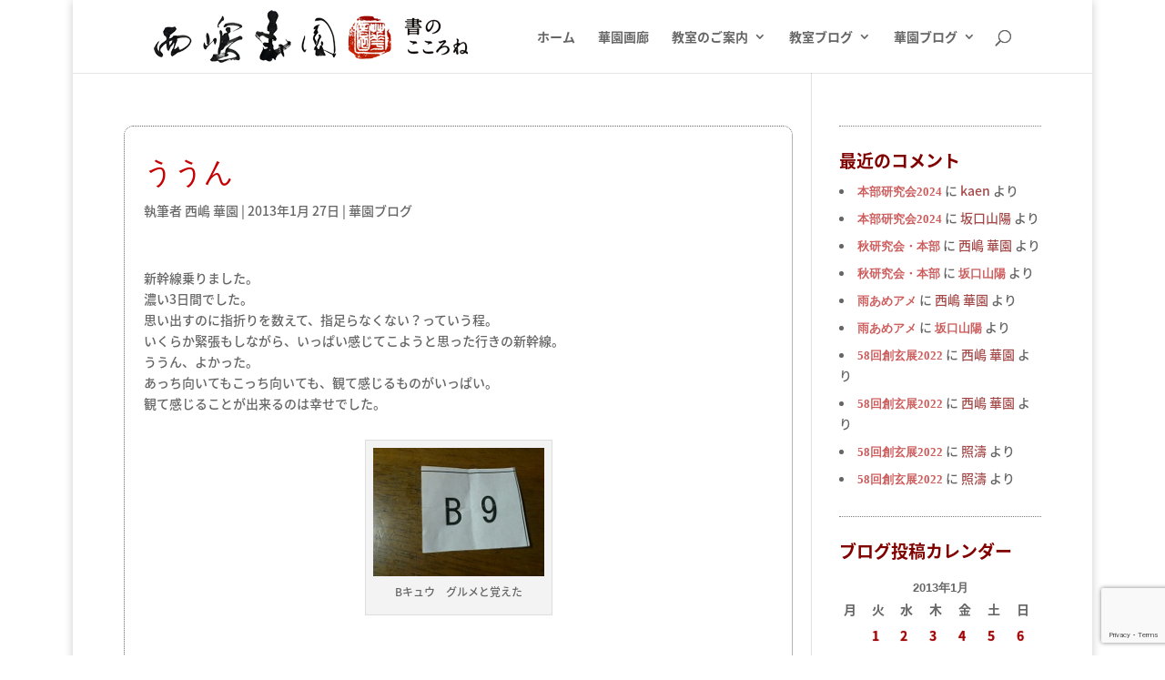

--- FILE ---
content_type: text/html; charset=utf-8
request_url: https://www.google.com/recaptcha/api2/anchor?ar=1&k=6LfAw6EUAAAAAGp-iybb1ZQODJVG8mzt2WASqwMu&co=aHR0cHM6Ly9rYWVuLXN5by5jb206NDQz&hl=en&v=PoyoqOPhxBO7pBk68S4YbpHZ&size=invisible&anchor-ms=20000&execute-ms=30000&cb=9snfj1lpp02
body_size: 48713
content:
<!DOCTYPE HTML><html dir="ltr" lang="en"><head><meta http-equiv="Content-Type" content="text/html; charset=UTF-8">
<meta http-equiv="X-UA-Compatible" content="IE=edge">
<title>reCAPTCHA</title>
<style type="text/css">
/* cyrillic-ext */
@font-face {
  font-family: 'Roboto';
  font-style: normal;
  font-weight: 400;
  font-stretch: 100%;
  src: url(//fonts.gstatic.com/s/roboto/v48/KFO7CnqEu92Fr1ME7kSn66aGLdTylUAMa3GUBHMdazTgWw.woff2) format('woff2');
  unicode-range: U+0460-052F, U+1C80-1C8A, U+20B4, U+2DE0-2DFF, U+A640-A69F, U+FE2E-FE2F;
}
/* cyrillic */
@font-face {
  font-family: 'Roboto';
  font-style: normal;
  font-weight: 400;
  font-stretch: 100%;
  src: url(//fonts.gstatic.com/s/roboto/v48/KFO7CnqEu92Fr1ME7kSn66aGLdTylUAMa3iUBHMdazTgWw.woff2) format('woff2');
  unicode-range: U+0301, U+0400-045F, U+0490-0491, U+04B0-04B1, U+2116;
}
/* greek-ext */
@font-face {
  font-family: 'Roboto';
  font-style: normal;
  font-weight: 400;
  font-stretch: 100%;
  src: url(//fonts.gstatic.com/s/roboto/v48/KFO7CnqEu92Fr1ME7kSn66aGLdTylUAMa3CUBHMdazTgWw.woff2) format('woff2');
  unicode-range: U+1F00-1FFF;
}
/* greek */
@font-face {
  font-family: 'Roboto';
  font-style: normal;
  font-weight: 400;
  font-stretch: 100%;
  src: url(//fonts.gstatic.com/s/roboto/v48/KFO7CnqEu92Fr1ME7kSn66aGLdTylUAMa3-UBHMdazTgWw.woff2) format('woff2');
  unicode-range: U+0370-0377, U+037A-037F, U+0384-038A, U+038C, U+038E-03A1, U+03A3-03FF;
}
/* math */
@font-face {
  font-family: 'Roboto';
  font-style: normal;
  font-weight: 400;
  font-stretch: 100%;
  src: url(//fonts.gstatic.com/s/roboto/v48/KFO7CnqEu92Fr1ME7kSn66aGLdTylUAMawCUBHMdazTgWw.woff2) format('woff2');
  unicode-range: U+0302-0303, U+0305, U+0307-0308, U+0310, U+0312, U+0315, U+031A, U+0326-0327, U+032C, U+032F-0330, U+0332-0333, U+0338, U+033A, U+0346, U+034D, U+0391-03A1, U+03A3-03A9, U+03B1-03C9, U+03D1, U+03D5-03D6, U+03F0-03F1, U+03F4-03F5, U+2016-2017, U+2034-2038, U+203C, U+2040, U+2043, U+2047, U+2050, U+2057, U+205F, U+2070-2071, U+2074-208E, U+2090-209C, U+20D0-20DC, U+20E1, U+20E5-20EF, U+2100-2112, U+2114-2115, U+2117-2121, U+2123-214F, U+2190, U+2192, U+2194-21AE, U+21B0-21E5, U+21F1-21F2, U+21F4-2211, U+2213-2214, U+2216-22FF, U+2308-230B, U+2310, U+2319, U+231C-2321, U+2336-237A, U+237C, U+2395, U+239B-23B7, U+23D0, U+23DC-23E1, U+2474-2475, U+25AF, U+25B3, U+25B7, U+25BD, U+25C1, U+25CA, U+25CC, U+25FB, U+266D-266F, U+27C0-27FF, U+2900-2AFF, U+2B0E-2B11, U+2B30-2B4C, U+2BFE, U+3030, U+FF5B, U+FF5D, U+1D400-1D7FF, U+1EE00-1EEFF;
}
/* symbols */
@font-face {
  font-family: 'Roboto';
  font-style: normal;
  font-weight: 400;
  font-stretch: 100%;
  src: url(//fonts.gstatic.com/s/roboto/v48/KFO7CnqEu92Fr1ME7kSn66aGLdTylUAMaxKUBHMdazTgWw.woff2) format('woff2');
  unicode-range: U+0001-000C, U+000E-001F, U+007F-009F, U+20DD-20E0, U+20E2-20E4, U+2150-218F, U+2190, U+2192, U+2194-2199, U+21AF, U+21E6-21F0, U+21F3, U+2218-2219, U+2299, U+22C4-22C6, U+2300-243F, U+2440-244A, U+2460-24FF, U+25A0-27BF, U+2800-28FF, U+2921-2922, U+2981, U+29BF, U+29EB, U+2B00-2BFF, U+4DC0-4DFF, U+FFF9-FFFB, U+10140-1018E, U+10190-1019C, U+101A0, U+101D0-101FD, U+102E0-102FB, U+10E60-10E7E, U+1D2C0-1D2D3, U+1D2E0-1D37F, U+1F000-1F0FF, U+1F100-1F1AD, U+1F1E6-1F1FF, U+1F30D-1F30F, U+1F315, U+1F31C, U+1F31E, U+1F320-1F32C, U+1F336, U+1F378, U+1F37D, U+1F382, U+1F393-1F39F, U+1F3A7-1F3A8, U+1F3AC-1F3AF, U+1F3C2, U+1F3C4-1F3C6, U+1F3CA-1F3CE, U+1F3D4-1F3E0, U+1F3ED, U+1F3F1-1F3F3, U+1F3F5-1F3F7, U+1F408, U+1F415, U+1F41F, U+1F426, U+1F43F, U+1F441-1F442, U+1F444, U+1F446-1F449, U+1F44C-1F44E, U+1F453, U+1F46A, U+1F47D, U+1F4A3, U+1F4B0, U+1F4B3, U+1F4B9, U+1F4BB, U+1F4BF, U+1F4C8-1F4CB, U+1F4D6, U+1F4DA, U+1F4DF, U+1F4E3-1F4E6, U+1F4EA-1F4ED, U+1F4F7, U+1F4F9-1F4FB, U+1F4FD-1F4FE, U+1F503, U+1F507-1F50B, U+1F50D, U+1F512-1F513, U+1F53E-1F54A, U+1F54F-1F5FA, U+1F610, U+1F650-1F67F, U+1F687, U+1F68D, U+1F691, U+1F694, U+1F698, U+1F6AD, U+1F6B2, U+1F6B9-1F6BA, U+1F6BC, U+1F6C6-1F6CF, U+1F6D3-1F6D7, U+1F6E0-1F6EA, U+1F6F0-1F6F3, U+1F6F7-1F6FC, U+1F700-1F7FF, U+1F800-1F80B, U+1F810-1F847, U+1F850-1F859, U+1F860-1F887, U+1F890-1F8AD, U+1F8B0-1F8BB, U+1F8C0-1F8C1, U+1F900-1F90B, U+1F93B, U+1F946, U+1F984, U+1F996, U+1F9E9, U+1FA00-1FA6F, U+1FA70-1FA7C, U+1FA80-1FA89, U+1FA8F-1FAC6, U+1FACE-1FADC, U+1FADF-1FAE9, U+1FAF0-1FAF8, U+1FB00-1FBFF;
}
/* vietnamese */
@font-face {
  font-family: 'Roboto';
  font-style: normal;
  font-weight: 400;
  font-stretch: 100%;
  src: url(//fonts.gstatic.com/s/roboto/v48/KFO7CnqEu92Fr1ME7kSn66aGLdTylUAMa3OUBHMdazTgWw.woff2) format('woff2');
  unicode-range: U+0102-0103, U+0110-0111, U+0128-0129, U+0168-0169, U+01A0-01A1, U+01AF-01B0, U+0300-0301, U+0303-0304, U+0308-0309, U+0323, U+0329, U+1EA0-1EF9, U+20AB;
}
/* latin-ext */
@font-face {
  font-family: 'Roboto';
  font-style: normal;
  font-weight: 400;
  font-stretch: 100%;
  src: url(//fonts.gstatic.com/s/roboto/v48/KFO7CnqEu92Fr1ME7kSn66aGLdTylUAMa3KUBHMdazTgWw.woff2) format('woff2');
  unicode-range: U+0100-02BA, U+02BD-02C5, U+02C7-02CC, U+02CE-02D7, U+02DD-02FF, U+0304, U+0308, U+0329, U+1D00-1DBF, U+1E00-1E9F, U+1EF2-1EFF, U+2020, U+20A0-20AB, U+20AD-20C0, U+2113, U+2C60-2C7F, U+A720-A7FF;
}
/* latin */
@font-face {
  font-family: 'Roboto';
  font-style: normal;
  font-weight: 400;
  font-stretch: 100%;
  src: url(//fonts.gstatic.com/s/roboto/v48/KFO7CnqEu92Fr1ME7kSn66aGLdTylUAMa3yUBHMdazQ.woff2) format('woff2');
  unicode-range: U+0000-00FF, U+0131, U+0152-0153, U+02BB-02BC, U+02C6, U+02DA, U+02DC, U+0304, U+0308, U+0329, U+2000-206F, U+20AC, U+2122, U+2191, U+2193, U+2212, U+2215, U+FEFF, U+FFFD;
}
/* cyrillic-ext */
@font-face {
  font-family: 'Roboto';
  font-style: normal;
  font-weight: 500;
  font-stretch: 100%;
  src: url(//fonts.gstatic.com/s/roboto/v48/KFO7CnqEu92Fr1ME7kSn66aGLdTylUAMa3GUBHMdazTgWw.woff2) format('woff2');
  unicode-range: U+0460-052F, U+1C80-1C8A, U+20B4, U+2DE0-2DFF, U+A640-A69F, U+FE2E-FE2F;
}
/* cyrillic */
@font-face {
  font-family: 'Roboto';
  font-style: normal;
  font-weight: 500;
  font-stretch: 100%;
  src: url(//fonts.gstatic.com/s/roboto/v48/KFO7CnqEu92Fr1ME7kSn66aGLdTylUAMa3iUBHMdazTgWw.woff2) format('woff2');
  unicode-range: U+0301, U+0400-045F, U+0490-0491, U+04B0-04B1, U+2116;
}
/* greek-ext */
@font-face {
  font-family: 'Roboto';
  font-style: normal;
  font-weight: 500;
  font-stretch: 100%;
  src: url(//fonts.gstatic.com/s/roboto/v48/KFO7CnqEu92Fr1ME7kSn66aGLdTylUAMa3CUBHMdazTgWw.woff2) format('woff2');
  unicode-range: U+1F00-1FFF;
}
/* greek */
@font-face {
  font-family: 'Roboto';
  font-style: normal;
  font-weight: 500;
  font-stretch: 100%;
  src: url(//fonts.gstatic.com/s/roboto/v48/KFO7CnqEu92Fr1ME7kSn66aGLdTylUAMa3-UBHMdazTgWw.woff2) format('woff2');
  unicode-range: U+0370-0377, U+037A-037F, U+0384-038A, U+038C, U+038E-03A1, U+03A3-03FF;
}
/* math */
@font-face {
  font-family: 'Roboto';
  font-style: normal;
  font-weight: 500;
  font-stretch: 100%;
  src: url(//fonts.gstatic.com/s/roboto/v48/KFO7CnqEu92Fr1ME7kSn66aGLdTylUAMawCUBHMdazTgWw.woff2) format('woff2');
  unicode-range: U+0302-0303, U+0305, U+0307-0308, U+0310, U+0312, U+0315, U+031A, U+0326-0327, U+032C, U+032F-0330, U+0332-0333, U+0338, U+033A, U+0346, U+034D, U+0391-03A1, U+03A3-03A9, U+03B1-03C9, U+03D1, U+03D5-03D6, U+03F0-03F1, U+03F4-03F5, U+2016-2017, U+2034-2038, U+203C, U+2040, U+2043, U+2047, U+2050, U+2057, U+205F, U+2070-2071, U+2074-208E, U+2090-209C, U+20D0-20DC, U+20E1, U+20E5-20EF, U+2100-2112, U+2114-2115, U+2117-2121, U+2123-214F, U+2190, U+2192, U+2194-21AE, U+21B0-21E5, U+21F1-21F2, U+21F4-2211, U+2213-2214, U+2216-22FF, U+2308-230B, U+2310, U+2319, U+231C-2321, U+2336-237A, U+237C, U+2395, U+239B-23B7, U+23D0, U+23DC-23E1, U+2474-2475, U+25AF, U+25B3, U+25B7, U+25BD, U+25C1, U+25CA, U+25CC, U+25FB, U+266D-266F, U+27C0-27FF, U+2900-2AFF, U+2B0E-2B11, U+2B30-2B4C, U+2BFE, U+3030, U+FF5B, U+FF5D, U+1D400-1D7FF, U+1EE00-1EEFF;
}
/* symbols */
@font-face {
  font-family: 'Roboto';
  font-style: normal;
  font-weight: 500;
  font-stretch: 100%;
  src: url(//fonts.gstatic.com/s/roboto/v48/KFO7CnqEu92Fr1ME7kSn66aGLdTylUAMaxKUBHMdazTgWw.woff2) format('woff2');
  unicode-range: U+0001-000C, U+000E-001F, U+007F-009F, U+20DD-20E0, U+20E2-20E4, U+2150-218F, U+2190, U+2192, U+2194-2199, U+21AF, U+21E6-21F0, U+21F3, U+2218-2219, U+2299, U+22C4-22C6, U+2300-243F, U+2440-244A, U+2460-24FF, U+25A0-27BF, U+2800-28FF, U+2921-2922, U+2981, U+29BF, U+29EB, U+2B00-2BFF, U+4DC0-4DFF, U+FFF9-FFFB, U+10140-1018E, U+10190-1019C, U+101A0, U+101D0-101FD, U+102E0-102FB, U+10E60-10E7E, U+1D2C0-1D2D3, U+1D2E0-1D37F, U+1F000-1F0FF, U+1F100-1F1AD, U+1F1E6-1F1FF, U+1F30D-1F30F, U+1F315, U+1F31C, U+1F31E, U+1F320-1F32C, U+1F336, U+1F378, U+1F37D, U+1F382, U+1F393-1F39F, U+1F3A7-1F3A8, U+1F3AC-1F3AF, U+1F3C2, U+1F3C4-1F3C6, U+1F3CA-1F3CE, U+1F3D4-1F3E0, U+1F3ED, U+1F3F1-1F3F3, U+1F3F5-1F3F7, U+1F408, U+1F415, U+1F41F, U+1F426, U+1F43F, U+1F441-1F442, U+1F444, U+1F446-1F449, U+1F44C-1F44E, U+1F453, U+1F46A, U+1F47D, U+1F4A3, U+1F4B0, U+1F4B3, U+1F4B9, U+1F4BB, U+1F4BF, U+1F4C8-1F4CB, U+1F4D6, U+1F4DA, U+1F4DF, U+1F4E3-1F4E6, U+1F4EA-1F4ED, U+1F4F7, U+1F4F9-1F4FB, U+1F4FD-1F4FE, U+1F503, U+1F507-1F50B, U+1F50D, U+1F512-1F513, U+1F53E-1F54A, U+1F54F-1F5FA, U+1F610, U+1F650-1F67F, U+1F687, U+1F68D, U+1F691, U+1F694, U+1F698, U+1F6AD, U+1F6B2, U+1F6B9-1F6BA, U+1F6BC, U+1F6C6-1F6CF, U+1F6D3-1F6D7, U+1F6E0-1F6EA, U+1F6F0-1F6F3, U+1F6F7-1F6FC, U+1F700-1F7FF, U+1F800-1F80B, U+1F810-1F847, U+1F850-1F859, U+1F860-1F887, U+1F890-1F8AD, U+1F8B0-1F8BB, U+1F8C0-1F8C1, U+1F900-1F90B, U+1F93B, U+1F946, U+1F984, U+1F996, U+1F9E9, U+1FA00-1FA6F, U+1FA70-1FA7C, U+1FA80-1FA89, U+1FA8F-1FAC6, U+1FACE-1FADC, U+1FADF-1FAE9, U+1FAF0-1FAF8, U+1FB00-1FBFF;
}
/* vietnamese */
@font-face {
  font-family: 'Roboto';
  font-style: normal;
  font-weight: 500;
  font-stretch: 100%;
  src: url(//fonts.gstatic.com/s/roboto/v48/KFO7CnqEu92Fr1ME7kSn66aGLdTylUAMa3OUBHMdazTgWw.woff2) format('woff2');
  unicode-range: U+0102-0103, U+0110-0111, U+0128-0129, U+0168-0169, U+01A0-01A1, U+01AF-01B0, U+0300-0301, U+0303-0304, U+0308-0309, U+0323, U+0329, U+1EA0-1EF9, U+20AB;
}
/* latin-ext */
@font-face {
  font-family: 'Roboto';
  font-style: normal;
  font-weight: 500;
  font-stretch: 100%;
  src: url(//fonts.gstatic.com/s/roboto/v48/KFO7CnqEu92Fr1ME7kSn66aGLdTylUAMa3KUBHMdazTgWw.woff2) format('woff2');
  unicode-range: U+0100-02BA, U+02BD-02C5, U+02C7-02CC, U+02CE-02D7, U+02DD-02FF, U+0304, U+0308, U+0329, U+1D00-1DBF, U+1E00-1E9F, U+1EF2-1EFF, U+2020, U+20A0-20AB, U+20AD-20C0, U+2113, U+2C60-2C7F, U+A720-A7FF;
}
/* latin */
@font-face {
  font-family: 'Roboto';
  font-style: normal;
  font-weight: 500;
  font-stretch: 100%;
  src: url(//fonts.gstatic.com/s/roboto/v48/KFO7CnqEu92Fr1ME7kSn66aGLdTylUAMa3yUBHMdazQ.woff2) format('woff2');
  unicode-range: U+0000-00FF, U+0131, U+0152-0153, U+02BB-02BC, U+02C6, U+02DA, U+02DC, U+0304, U+0308, U+0329, U+2000-206F, U+20AC, U+2122, U+2191, U+2193, U+2212, U+2215, U+FEFF, U+FFFD;
}
/* cyrillic-ext */
@font-face {
  font-family: 'Roboto';
  font-style: normal;
  font-weight: 900;
  font-stretch: 100%;
  src: url(//fonts.gstatic.com/s/roboto/v48/KFO7CnqEu92Fr1ME7kSn66aGLdTylUAMa3GUBHMdazTgWw.woff2) format('woff2');
  unicode-range: U+0460-052F, U+1C80-1C8A, U+20B4, U+2DE0-2DFF, U+A640-A69F, U+FE2E-FE2F;
}
/* cyrillic */
@font-face {
  font-family: 'Roboto';
  font-style: normal;
  font-weight: 900;
  font-stretch: 100%;
  src: url(//fonts.gstatic.com/s/roboto/v48/KFO7CnqEu92Fr1ME7kSn66aGLdTylUAMa3iUBHMdazTgWw.woff2) format('woff2');
  unicode-range: U+0301, U+0400-045F, U+0490-0491, U+04B0-04B1, U+2116;
}
/* greek-ext */
@font-face {
  font-family: 'Roboto';
  font-style: normal;
  font-weight: 900;
  font-stretch: 100%;
  src: url(//fonts.gstatic.com/s/roboto/v48/KFO7CnqEu92Fr1ME7kSn66aGLdTylUAMa3CUBHMdazTgWw.woff2) format('woff2');
  unicode-range: U+1F00-1FFF;
}
/* greek */
@font-face {
  font-family: 'Roboto';
  font-style: normal;
  font-weight: 900;
  font-stretch: 100%;
  src: url(//fonts.gstatic.com/s/roboto/v48/KFO7CnqEu92Fr1ME7kSn66aGLdTylUAMa3-UBHMdazTgWw.woff2) format('woff2');
  unicode-range: U+0370-0377, U+037A-037F, U+0384-038A, U+038C, U+038E-03A1, U+03A3-03FF;
}
/* math */
@font-face {
  font-family: 'Roboto';
  font-style: normal;
  font-weight: 900;
  font-stretch: 100%;
  src: url(//fonts.gstatic.com/s/roboto/v48/KFO7CnqEu92Fr1ME7kSn66aGLdTylUAMawCUBHMdazTgWw.woff2) format('woff2');
  unicode-range: U+0302-0303, U+0305, U+0307-0308, U+0310, U+0312, U+0315, U+031A, U+0326-0327, U+032C, U+032F-0330, U+0332-0333, U+0338, U+033A, U+0346, U+034D, U+0391-03A1, U+03A3-03A9, U+03B1-03C9, U+03D1, U+03D5-03D6, U+03F0-03F1, U+03F4-03F5, U+2016-2017, U+2034-2038, U+203C, U+2040, U+2043, U+2047, U+2050, U+2057, U+205F, U+2070-2071, U+2074-208E, U+2090-209C, U+20D0-20DC, U+20E1, U+20E5-20EF, U+2100-2112, U+2114-2115, U+2117-2121, U+2123-214F, U+2190, U+2192, U+2194-21AE, U+21B0-21E5, U+21F1-21F2, U+21F4-2211, U+2213-2214, U+2216-22FF, U+2308-230B, U+2310, U+2319, U+231C-2321, U+2336-237A, U+237C, U+2395, U+239B-23B7, U+23D0, U+23DC-23E1, U+2474-2475, U+25AF, U+25B3, U+25B7, U+25BD, U+25C1, U+25CA, U+25CC, U+25FB, U+266D-266F, U+27C0-27FF, U+2900-2AFF, U+2B0E-2B11, U+2B30-2B4C, U+2BFE, U+3030, U+FF5B, U+FF5D, U+1D400-1D7FF, U+1EE00-1EEFF;
}
/* symbols */
@font-face {
  font-family: 'Roboto';
  font-style: normal;
  font-weight: 900;
  font-stretch: 100%;
  src: url(//fonts.gstatic.com/s/roboto/v48/KFO7CnqEu92Fr1ME7kSn66aGLdTylUAMaxKUBHMdazTgWw.woff2) format('woff2');
  unicode-range: U+0001-000C, U+000E-001F, U+007F-009F, U+20DD-20E0, U+20E2-20E4, U+2150-218F, U+2190, U+2192, U+2194-2199, U+21AF, U+21E6-21F0, U+21F3, U+2218-2219, U+2299, U+22C4-22C6, U+2300-243F, U+2440-244A, U+2460-24FF, U+25A0-27BF, U+2800-28FF, U+2921-2922, U+2981, U+29BF, U+29EB, U+2B00-2BFF, U+4DC0-4DFF, U+FFF9-FFFB, U+10140-1018E, U+10190-1019C, U+101A0, U+101D0-101FD, U+102E0-102FB, U+10E60-10E7E, U+1D2C0-1D2D3, U+1D2E0-1D37F, U+1F000-1F0FF, U+1F100-1F1AD, U+1F1E6-1F1FF, U+1F30D-1F30F, U+1F315, U+1F31C, U+1F31E, U+1F320-1F32C, U+1F336, U+1F378, U+1F37D, U+1F382, U+1F393-1F39F, U+1F3A7-1F3A8, U+1F3AC-1F3AF, U+1F3C2, U+1F3C4-1F3C6, U+1F3CA-1F3CE, U+1F3D4-1F3E0, U+1F3ED, U+1F3F1-1F3F3, U+1F3F5-1F3F7, U+1F408, U+1F415, U+1F41F, U+1F426, U+1F43F, U+1F441-1F442, U+1F444, U+1F446-1F449, U+1F44C-1F44E, U+1F453, U+1F46A, U+1F47D, U+1F4A3, U+1F4B0, U+1F4B3, U+1F4B9, U+1F4BB, U+1F4BF, U+1F4C8-1F4CB, U+1F4D6, U+1F4DA, U+1F4DF, U+1F4E3-1F4E6, U+1F4EA-1F4ED, U+1F4F7, U+1F4F9-1F4FB, U+1F4FD-1F4FE, U+1F503, U+1F507-1F50B, U+1F50D, U+1F512-1F513, U+1F53E-1F54A, U+1F54F-1F5FA, U+1F610, U+1F650-1F67F, U+1F687, U+1F68D, U+1F691, U+1F694, U+1F698, U+1F6AD, U+1F6B2, U+1F6B9-1F6BA, U+1F6BC, U+1F6C6-1F6CF, U+1F6D3-1F6D7, U+1F6E0-1F6EA, U+1F6F0-1F6F3, U+1F6F7-1F6FC, U+1F700-1F7FF, U+1F800-1F80B, U+1F810-1F847, U+1F850-1F859, U+1F860-1F887, U+1F890-1F8AD, U+1F8B0-1F8BB, U+1F8C0-1F8C1, U+1F900-1F90B, U+1F93B, U+1F946, U+1F984, U+1F996, U+1F9E9, U+1FA00-1FA6F, U+1FA70-1FA7C, U+1FA80-1FA89, U+1FA8F-1FAC6, U+1FACE-1FADC, U+1FADF-1FAE9, U+1FAF0-1FAF8, U+1FB00-1FBFF;
}
/* vietnamese */
@font-face {
  font-family: 'Roboto';
  font-style: normal;
  font-weight: 900;
  font-stretch: 100%;
  src: url(//fonts.gstatic.com/s/roboto/v48/KFO7CnqEu92Fr1ME7kSn66aGLdTylUAMa3OUBHMdazTgWw.woff2) format('woff2');
  unicode-range: U+0102-0103, U+0110-0111, U+0128-0129, U+0168-0169, U+01A0-01A1, U+01AF-01B0, U+0300-0301, U+0303-0304, U+0308-0309, U+0323, U+0329, U+1EA0-1EF9, U+20AB;
}
/* latin-ext */
@font-face {
  font-family: 'Roboto';
  font-style: normal;
  font-weight: 900;
  font-stretch: 100%;
  src: url(//fonts.gstatic.com/s/roboto/v48/KFO7CnqEu92Fr1ME7kSn66aGLdTylUAMa3KUBHMdazTgWw.woff2) format('woff2');
  unicode-range: U+0100-02BA, U+02BD-02C5, U+02C7-02CC, U+02CE-02D7, U+02DD-02FF, U+0304, U+0308, U+0329, U+1D00-1DBF, U+1E00-1E9F, U+1EF2-1EFF, U+2020, U+20A0-20AB, U+20AD-20C0, U+2113, U+2C60-2C7F, U+A720-A7FF;
}
/* latin */
@font-face {
  font-family: 'Roboto';
  font-style: normal;
  font-weight: 900;
  font-stretch: 100%;
  src: url(//fonts.gstatic.com/s/roboto/v48/KFO7CnqEu92Fr1ME7kSn66aGLdTylUAMa3yUBHMdazQ.woff2) format('woff2');
  unicode-range: U+0000-00FF, U+0131, U+0152-0153, U+02BB-02BC, U+02C6, U+02DA, U+02DC, U+0304, U+0308, U+0329, U+2000-206F, U+20AC, U+2122, U+2191, U+2193, U+2212, U+2215, U+FEFF, U+FFFD;
}

</style>
<link rel="stylesheet" type="text/css" href="https://www.gstatic.com/recaptcha/releases/PoyoqOPhxBO7pBk68S4YbpHZ/styles__ltr.css">
<script nonce="ByYXaJnTwyByvWNwehfIPA" type="text/javascript">window['__recaptcha_api'] = 'https://www.google.com/recaptcha/api2/';</script>
<script type="text/javascript" src="https://www.gstatic.com/recaptcha/releases/PoyoqOPhxBO7pBk68S4YbpHZ/recaptcha__en.js" nonce="ByYXaJnTwyByvWNwehfIPA">
      
    </script></head>
<body><div id="rc-anchor-alert" class="rc-anchor-alert"></div>
<input type="hidden" id="recaptcha-token" value="[base64]">
<script type="text/javascript" nonce="ByYXaJnTwyByvWNwehfIPA">
      recaptcha.anchor.Main.init("[\x22ainput\x22,[\x22bgdata\x22,\x22\x22,\[base64]/[base64]/[base64]/[base64]/cjw8ejpyPj4+eil9Y2F0Y2gobCl7dGhyb3cgbDt9fSxIPWZ1bmN0aW9uKHcsdCx6KXtpZih3PT0xOTR8fHc9PTIwOCl0LnZbd10/dC52W3ddLmNvbmNhdCh6KTp0LnZbd109b2Yoeix0KTtlbHNle2lmKHQuYkImJnchPTMxNylyZXR1cm47dz09NjZ8fHc9PTEyMnx8dz09NDcwfHx3PT00NHx8dz09NDE2fHx3PT0zOTd8fHc9PTQyMXx8dz09Njh8fHc9PTcwfHx3PT0xODQ/[base64]/[base64]/[base64]/bmV3IGRbVl0oSlswXSk6cD09Mj9uZXcgZFtWXShKWzBdLEpbMV0pOnA9PTM/bmV3IGRbVl0oSlswXSxKWzFdLEpbMl0pOnA9PTQ/[base64]/[base64]/[base64]/[base64]\x22,\[base64]\\u003d\x22,\x22XH7Dr8OuV8Orw7nCmGIWJAbDiCPDl8Kfw7zCrsOXwqHDiwM+w5DDq0TCl8Okw4w4wrjCoTtaSsKPMsKiw7nCrMOuLxPCvGJ9w5TCtcOtwoNFw4zDqk3DkcKgUxMFIgQqaDs0c8Kmw5jCiF9KZsOGw4suDsKnblbCocO1wpDCnsOFwo1sAnIHJWo/XBZ0WMObw7Y+BDnCscOBBcOSw54JcGbDvhfCm1XCscKxwoDDvkl/VGEXw4dpGybDjQtCwpc+F8KJw7nDhUTCgMOHw7FlwoPCjcK3QsKOcVXCgsOyw7nDm8OgY8OAw6PCkcKcw7cXwrQAwrVxwo/Cn8Osw4kXwoXDt8Kbw57CrTRaFsOaQsOgT0/[base64]/w7NMwpLDvSnDgl/CoDbCknHClm3DosK8DR8Sw4NPw5QYAsKTUcKSNxtEJBzCjxXDkRnDv3bDvGbDscKTwoFfwoHCoMKtHHHDnCrCm8KhIzTCm0vDtsKtw7kSLMKBEEIpw4PCgEHDhwzDrcKLc8OhwqfDgC8GTlrCiDPDi0fCtDIARwrChcOmwrk7w5TDrMKRbQ/CsQR0KmTDhcK4woLDpnbDlsOFETbDt8OSDE51w5VCw6fDr8KMYXnChsO3OyoQQcKqBQ3DgBXDosO6D23CkDMqAcKZwrPCmMK0RMOMw5/CujVNwqNgwpJ5DSvCrMONM8Klwr1DIEZpIStqBMKTGCh8aD/DsQp9AhxPwprCrSHCh8KOw4zDksOow4AdLATCssKCw5E2fiPDmsOtXAl6wqo8ZGp/DsOpw5jDhcKZw4FAw5M9XSzCl2RMFMK8w4dEa8KQw5AAwqB8VMKOwqAeKR80w7dKdsKtw4VOwo/CqMK+Mk7CmsK/fjsrw4U8w71PagfCrMObOF3DqQgxBiw+XwwIwoJnfiTDuCrDncKxAxJpFMK9AMKcwqV3YRjDkH/CiXwvw6MgdGLDkcOpwprDvjzDpMOuYcOuw5MjCjVYDg3DmgZmwqfDqsOeFSfDsMKvGBR2AcO0w6HDpMKfw4vCmB7CpcOAN1/[base64]/JVXCncOQSsOKwoPDiAjDosOKNsOOR1tgwrjDpMKfbTU2wrYNbcKxwrLCqiXDrcKnRiDCosKRw5HDgsOdwptkwonCqcOqeEYqw6/Ci0HCmx3DvEsxa2c1QCEHwqHDjsK0w7hNw4/Cl8KoMHvDr8KKGx3CqUDCmyvDnyQPw4Ykw6fDrzZXw4/DsENmPwnCpCg9GBbDiCl8wr3CkcOqTcOLwq7CvsOmF8KMEsOSw71FwpY7wrHCiCbDsQ07woXDjwFjwo/DrBjDqcOnYsO2fGYzAMK7BWQdwqPCuMKJwr5zFsK/e3/CkifDoyTCsMKNCSZad8Oaw5XCnV7CpcK7wr7ChFFrSTzCrMOHw7DDiMO5wrjCrkxjw5LDssKswrRnw7F0w5gTKAwGw77DhsOUWx/[base64]/DijUJw7Z1U8KXwrzCqXx3ZcOvwrA5McKbwppww7nCsMKrMx/Co8KLamLDiAM5w6MXTsKzc8OXPsKHwrcZw6PCmB1Tw6gUw4ksw4kBwrpsYsO4JVVewolywoZ/KxDCoMOCw5rColAhw4pEWsO6w7/DmsKBdxtJw5zCnG/CnyTDgcKNazIBwp/ClUImw5LCtTVdaVzDk8OwwqAtwrnCpsO/wroLwqI0AcOJw5jCulDCsMOywqPCrMOVwpBHw4EiAznDlgdLw5NQw4duWh3DnT5sMMOtfEkufyTChsK4w7/ChFfCjMO5w4VbIsKSKsKBwog3w7HCmcKCfMKwwrgKw6cJwotiKUnCvSlYwp9Tw5k1wr/CqcO+K8Otw4LDuCgiwrM9YMOkH17CgywVw64jFRhZw7fChgBwcMKKQMOtUcKRDMKzUkjCgzDDosOtQMK5BhPCh0rDt8KPFsOxw6dcf8KCc8KdwoTCmMOmwqBLR8OzwqbDoCXCl8OkwrzCi8ORNEw/OALDiUfDlykPU8KrGBHDmsK0w78IEToCwoLCrsKXey/CiVh2w4PCrzp7WsKyXcOGw69WwqZuVhQ6wqXCvDfCpsK2HGYoXwYcDl/CrMKjdwnDnnfCqXUyWMOew5XCnMKOLCxkwrw3wofCrCgTVGzCky87wq96wptnW1MROcOzwrTCjcKUw4B2w5jDhMORID/CsMK+wrZewpvCuVfCq8O5HTDCg8K5w5pqw5gPw4nCl8KwwrdGw6fCkmHCu8OywoF+CBTClsKhZyjDrGA2LmnDqMO6J8KaasOgwpFVB8Kdw7tMeTR/HwHDsl0sByV9w6V3D0hOeWcyPntmw4Bpw6JSwokswpfDoxAYw6sLw5VfecOgw54BAcK5MMOdw5Bsw41eZVZvwpBAE8KHwpt+wqbDq1dMwr5sfMKbITxlwrHDrcOAS8OUw7k7NQQBS8K7GHnDqDd3wprDqcOQN1vDmjTClMOWDMKWB8KpZsOCwp/CgkwXwp4DwpvDglDCm8O/PcODwr7DuMKsw7Amwphgw4QZdB3CpMKyMcKQDsOdb23DiUDDgMKzw6HDrno/wq1EwpHDicOmwq9kwoHDvsKZfcKFfcKme8KnRGnCm3Mowo3Dr09MWTfCkcOWBWldM8KcKMK0wrcyW3HDnMK8BsOgTijCi3XCh8KRw6TClk1TwpJ7wpd+w7HDhiHDt8OCHQ55wokawqLCiMKDwqjCpMK7wrtewq7CkcKzw53Dp8OywqzDpR/Ch154FikbwonDrcOawrcyFFxCGB3Dqhs2A8K2w5cyw5LDp8K8w4rDisKhw7k7wpZcLMOBw5ZFw49FMsK3wprCvijDisO+w63CscKaNcKyc8OSwqV2DMOOGMOjQH3Di8KSwrTDpzrCnsKwwo8Nwq/[base64]/DmcOAQjHDuMOVDMOMwqXCtcKoV8KjNgU/UCvDjcOLRsKjIWx4w47CoQ0COMOTPFBUwpnDqcOBUDvCo8K/w5pTFcK4QMODwrRFw5RbQ8OdwpotNiFVTTVxbkfChsKuCMKJb1PDssKcFcKAR2QIwp/[base64]/[base64]/w73DosKvWUXDvVHDoMKCwoFIw68lCMKjw7tUV8KicTXClsKBG0/Ck2/DhRx6S8OEcWzDu1zCtWjCqljCmDzCo1UNR8KNccOHwrPCncKIw57DiivDlBLCkmDDg8Omw549KE7DshbCnT3CkMKgIMOow6VBwo0AXMK9VjJ3w6VeDVxEwoPDmcOKWMKxVxTDoXbCgcO1woLCqzlewqHDu17DoX4KRwHClkF/WULDtMK1BMOTw7U8w6Exw4c7VjVbLmvCssKQw6nCsThTw6bCiQnDlxHDt8Klw5kYGWwgQcKJw4bDn8KPYMKww5FSw60+w4VZFMKTwrZhw4EdwoRaHcOYFCdVaMKuw4Mzwo/DhsO0woMFw6rDpA/DiBzClsOBIGdhRcOJMsKrIGUyw7hrwqdRw5Mswo4Cw73CrTbCncO9EMK8w6hTw7PCosK7WcKfw4DDsVNPExbCmmzCrsKzXsKmHcOTEA9nw7Uiw5fDingiwq/DoHAWeMOnbDPCscOPKMOVVmFEDMKYw5s7w5cGw5DDvTfDtBhkw7INR1vCqMOuw7TDtsKiwqAXbSUnw6tsw4/Cu8Ovw6B/wqYcwo/Cnhkdw6B2wo9jw5cjwpFTw6zCm8KTLmjCuFxgwrF1Ki8FwoXDhsOlG8KsMUHDvcKKZMK6wpXDg8OQDcK8w5fCpsO2w6s7woAvM8O9w5A1wpZcOVMeMENaBcOOelvDqsOib8OMVcODw58zwrIpUz8pesOxwofDqj4ZBMK7w77Ci8OowqPDmwcQw6/CmkRjwqssw4B2w6nDrsOpwp4Vc8K6JUxOZkbCr3xjwolme1dqw6DCgcKGw7XCvHwdw5nDl8OWdH3CmsOgw6PDq8Opwq/[base64]/Ci2tjw7jCoMKSXVdgwpHCjcKew5dsw6lDw7hmDcO2wqHCqTXDslnCpCByw6rDk3nDksKiwp8PwqA7QMKmwqDCjcKYwoBpw7taw5DCgUTDgQITbW/DjcOQw7vCnMKXHcKWw6DCrFLCmcOYVsKuICkvw4XCo8O8BXEMMMKHRC1FwoV/[base64]/DpsOAw6XCqsO2w6JWwopNQWXDgSDCgQDCpsOcw7rCqQkhVsK0wp/Djn5qBzXCggFwwos7AMOAYU9Zal3Dh1Now4ptwp/DlAjDsxsmwoVHFkXCmVDCqMOYwpR2alfDjMKxwrfChsOdw4w3e8OAeGDCicO1RBh/w79OYyM0bcO4IMKyE1zDkhcZVmLCiXYbw7VZZkHCh8ODAsOAwp3DuzfCssOWw5bCmcKhGwZowrbDmMKXw7lqwp4pW8K+DsOLMcOhw4Zow7fDvg3Cr8O/PUXCmjbCr8KTSEbDh8KpVcKtwo/[base64]/DlsKywqIpVMOKa8K4w68cw5kZDsKFwoDDtQvDpGbDscObdynCsMKSDMKdwrPCqHBGPHrDtB7Cr8ODw5ZPDsOUKMOowohhw59yV3/CgcOFFMOdAgJkw7rDhBRiw5B/SHbCr09cw7RTw6hgw6cEESHCkhTDtsOFwqfCusKew7jDtUrDn8OkwplCw445wpclYsKcPcOPZcOKcSPCiMKRw5vDjA/ChsK6wo4tw4LCik7Dg8KcwoDDjsOGw4DCuMOfU8OUBMKFe2wGwrcgw6N2J3/CiG7ChkXDpcOFw6MFJsOaSntQwq1HBMOFPF4Zw6DCpcKIw73Dj8KSw6AeSMOowrHDlR3Dr8OQX8OhDDbCpcO1chbCrsOGw41CwpXCmMOzw4MOKBzCt8KeQhUpw5/[base64]/[base64]/CgGHDp8OSeUVtKzJUNV7DjSYhwqvDo0nDpsOow5XDqw/[base64]/w6HDnnguw4bCssOyw5Iwwr/Dj8OPeUoDw6FzwpV/I8KqGkbCqV/[base64]/CrMKcw73DsGTDuVtMeXE+w6XCkxwPw6ZUDcK2woNxS8ONOTJyXXQYesKFwqLCqgEFLcKWwotlT8ORHcK+w5fDtlMXw7vCuMK2wrZow4k7W8OSwpzChSrCkMKXwpLDtsOXUsKDdXPDhArCizbDi8KLw4LCiMO/[base64]/DkAvDuxLDgsKpwpojwo1xBcO7w50dwqskZMKUwoU4D8O4ZE1jBsOzBsOrSjBGw5gUwqHClcOvwrRuwpHCpTTDowZnRynCoTrDs8KDw61CwqXDkwXCpywwwr/Dp8KDw6LCnRwJwoDDhljClMO5aMK1w6zCh8Kxw73DnAgWwpNAwp3ChMOZN8Kkwr7CiBAvLyRTVcKfwokXYAQuwp1QYsKpw7DDusOXFA/Dj8OjU8KRUcKwXUkiwqDChsKsUlnCkMKPCmzCusKhfcK2wocnehXCq8K6wq7DvcOZVsO1w48iw5d1Li8IaVZnwrvClsOwUwFYBcOPw7LClMOCw7lkwprDpFswNMKqw508NyDCssOuwqbDjUzCpQzCh8KqwqRzTxoqw5Ayw63CjsKjw5Nnw4/DiRojw4/[base64]/RXFRwrbCkxAPcMKsQxgBw6Itw5bCiVnDplvDr37DocOuwqs5wqpKwqfCoMK9YsOgeyfCncK9wqkEw7F5w7pbw4dUw4suwr5lw5sjNmpYw7s/HmgVfTLCpWo5w7nDksKhw67CtsKFV8O9acOJwrBUw4JpKHPCrxdIOVIew5XDphc9wr/Dp8Kvw6RtfCVIw43DqsK1ZCzCjcKCFsOkKgLDqjQlBy/CnsOQd2ptPsKFHnbDocKJDsKOPyPDlWkYw7XDp8OiW8Ojw4/DkwTCnMKkSkXCoGtewqk6w5kbwpxYRcKRWFxRDTM5w65fMWvDnsODY8OWw6TCgcKtw4JrRibDnXfCvFFeRSPDlcOsDsK3wqcOWMKTCcKtRsOFwpZCUHoeaivDkMKswq4xw6bCmcKYwqZyw7ZXw5wYF8Kbw5xjBsKXw5ZmHkHDmERrEADDqGvChgB/wqzDiB/[base64]/DsMOHJRsQw5bCjltfwrEEZMKTHMOLTjFUwoB7fMK3EEgdwrcpwq3DoMO2AcOYI1rCjCzCkQrCsEfDnsOVw7DDl8OQwr9aNcOyDA1TSX8JLAfCs2fCpRLCi1TDuzoKJsKWBcKYw67CqxjDv2DDo8KFQhLDqsKFOcOZwrbDmcK/SMOJTsKqw481JEBpw6vDmmDCkMKVw5PCn3fClnfDjiFqw4TCmcOQwow4VMKPw4nCsxnDosO5Bh3CsMOzwpw/fj0ETsK3Exw4w75jY8OkwobCoMK1B8K+w7zCnsK6wo3CmhhOwotywrgDwoPCjsKrWnTCuGnCosKPRWUXwphLw5hlZ8O6eUQLw4DCocKbw4VPcV4AfsKSQ8K+VMKsSB9kw5dow7UAacKCPsOFGsOXYsKSw7Iow5fCtMKCwqDCmFgTFMOpw7A2w6vCp8K/[base64]/wovCrMKCw6TDusKywovDpwLDgcKJwpYZwp7DlMKmAX3DtS5fd8O/[base64]/[base64]/DmlMiwrXDrH40wpHCgAbCjmEawotcw51fw51IYy/[base64]/Du8KWwo5Cw5HDumXDlsOvdcO4w64ow6vCjQ3DhlxRSE3Cr8KNw7tmdm3CgCHDlcO+cmvDngQwZynDryHDmMO/w4c5Rm9CD8Ozw5zCi2xcwrfCssOWw5whwpArw6IxwrAbFMKJwqrClMOAw50QFQ52Z8KfdnrCr8K7FcKLw5Ubw6I0wrp3aVYAwrjCl8OGw53DgUlqw7RGwoI/w4URwpLCrmLCpwvDlcKiFhHDhsOse33Dt8KCKmzDj8OuNWV4WUplwpDDnTgcwq18w5A1w7ohw4VpcwvChWQGPcOfw6fDqsOtQMKwQw/DgF8/w5s8wpLCpsOUPVxBw7zDocKubmzChMOUw6PCnkLClsKpwocJH8Ksw6d/SyzDiMKfwrjDrh/CnnHDo8OmWybCm8KBUCXDksKHwpBmwobCrjoFw6PDqGbCowLDv8ONwqHDuWQmwrjDlcK8wpDCgULDuMKyw4vDusO7T8KkM1QdNsOVZnMGOH4Kwp1dw4bDmAPChUHDmcOUDQ/DpxrCsMOyC8Kiw47ClMOcw4c3w4TDkH7CkWQ+aGZFw47DjgPDtMK+worCgMKEKMKqw4kmNBxEwqIpHU1BDzwKIsO+PzPDjcKUaBYFwo4Sw53DgMKoT8KEQBPCpQwew4InLyHCsEcRdsKQwrDCnjLCrUoma8O0cVRuwofDlHo/w5grRMKtwpnCncOMBsOtw4fCv3zDnGhTw6NVw4/Dk8Ofwqw5BcKCw7TCksKRw4QQfMKbT8O5Kn3CtT/CtMKOw4hpUsOkCsK3w7MJccKHw47DllIuw7nDsxzDgBpGLSFQwrUxT8KUw4TDiHjDvcKnwo7DtCgMFcOdRMKfEXHDuCLCqRAoJxjDnFAmPsO0JTfDjsOswrhTEGrCrmXDrBTCnMO+PMKoOsKsw7zDj8KFw7tvAhlYwqnCgcKdd8KhLgB5w642w4fDrCAow4/CmMKXwqzCmMOxw7wRCgFQHcOFasKTw5bCvMOWKhzDmcKow6JddMKNwqtDwqsIw5vCm8KKNsKqFD5IasK7ND/[base64]/CiWbCkcOnOMONw6AMHzseQcKYw5tOKkzDksOiL8K2w7rDklIwdADCphg7woJJwq/[base64]/DsGBdS8OZAhHDm8KSIMKYTHHDhHXDkMOAJwoFw4pAwrHDjwfCnRHDiRzCm8ObwpLCisKYO8KZw5F/CcO/[base64]/[base64]/w7fCliwKWMO/w4bDjMK4w77DjlfCl8K/c1oHw68DLsKiw68Kc2XCrxTDplAlwpDCoi7CuXzDkMKlQsOqw6JHwrTCiwrCjUHDusO/PwzDv8O+AsKbw4HDgi9iKHfCqMOcbULDvldjw77Dn8KLUmPDgMOxwoIcwrMIHcKkNsKLRWzCilzCrCcHw7liZDPCjMOHw4nDm8OHwqbCnsO/w6MUwq16wq7Cv8K3woXChcOow4Ijw4PCk0jCsmRUworDr8O2w63CmsOqwqPCnMOqAmrCksKzJVYGMsKhMMKjAQPCksKLw6wew7zCusOVw43DohlDQ8K0EMK8w7bCh8K/LAvClEVYw6PDm8Ogwq/[base64]/[base64]/Dp0Y8IcKcwqLCt8OKDsO5wrQ/BcO9FMKlQGhTwo4kEsOqw4bDkyTCvcOmbhEhTBA9w5/CkxZXwobDlzxPR8K2woNIU8KbwpvDk3/DrcOzwpPDskxXIALDucKcFgLDgEpUegnDoMOBw5DCnMOzwqnCjgvCsMKiMTfCusKZwrQuw4vDtz1Zw6M7QsKHJcKiw6/Dq8KiQ1BFw4jDmBULYzxkUMKqw4VXM8OmwqzCmE/DtxRvK8OFGADDo8Oawp7DrMK/[base64]/w7XDnsK1w67ClEBgE8O2HgtGw47DrMOkw7vDqcOyw5nDvsKRw4I8w6ddRcKuw6LCoDYjY1h8w6U/d8K+wr7CgsKWw7Vswp3CvsOOaMKTwo/CrMObamfDh8KFwrxtw7sew7NwJ1oXwq90HXEnJsK7N3TDr0J9VnpWw5DDgcO+LsOtcMOtwr42w7Y/wrHCm8KUwrfDr8KtFA/Dq1/DgiVWJxXCuMOmwr4mSCtnw6XChUQAwpTCjsKhc8OewoM9wrZcw6B4wpRRwqHDvEjCkV3Dl0/DnSDCqlFVIsOBTcKvTUXDpCPCi1s7LcK5woPCpMKMw4QJUsOXDcOjwpHClsKSO03Dq8OHwrQtwohGw5DCqcKxbVDCj8KtCcOuw7/[base64]/CiCUuw6MXIsKwSBnCocK6w4YURMOrOgLDo3JhI0JqVcK8w5pANizDiGzChhBvPUhvSjPDjsO1woPCuFHCjyc2Sxp+wr47J30rwqPCscKkwotiw45Rw5rDlcKkwqsIw59Ywo/CkDfCsGLDncKNwrnCtWLCo3zDqMKGwpULw5oawpdVMsKXwqDDpiBXfsKgw7VDQ8O9CMODVMKLSh5JbMKhJsODSWt5anMSwp83w7vDuisyQcK0WFsVwo9hG2zCnBjDkMOYwo0AwprCjsKCwq/DvlTDpmEnwrInZ8OVw6Rnw6DDhsOjIcKFw6fCnxoGw60yFMKKw6MOTH1Xw4LDvMKfHsOhw74bXADCuMO7OcKLw5rDv8Ouw5thVcOQwq3CiMO/KMKcXV/Dr8Otwp/DvxnDqhfCssKFwp/Ck8ObYsO3wr3CqsOQdHXClmbCoSvDmsOswoJOwoLDohcjw5FKwrNyE8OGwrzCjBDDpcKpFcKFcBphFMKaIRrDgcOrLQc0MMObNMKqw68XwrrCuS9PPcOzwqgyTQfDoMKmw7TDgsKZwrV/w6zCh3Q2QMKsw5FFVQfDmcKkasKKwrvDjMODY8O0b8KCwp93TXYFwqrDohg7c8OSwqHCvAMhZMK8wpxHwpMmJh8UwpleFxUwwq1Bwqg3CRxHw5TDgMODwoIywowzCyPDmsOgJhbDoMK/BMOlwrLDpiYBbcKowpNBwqIkwpdawoEVO3/DmDbDjsKVO8OHw4IWU8Krwq/[base64]/DlClefH94wrvDqMKSS3Msw77DncKewr/Cu8OSJcKXw4XDtMOqw44sw4fDhsOpw5cOw53CkMKww4PCgy8cw6rDrw7DpsKrb2TCtBnCmCHChgceVMKwM0/DuU5gw55Yw5J9wo7Dijoqwpl4woXCmsKMw4tnwo3DrsK7Omd1K8KOVcOGBMKgwoTChXLCm3LCnGU9w6jCqEDDtkUWaMKbw5LDoMK+w5rCqMKIw5zCp8OrN8KKwo3DlA/DnxrDvsKLacKlH8OTPwIywqXCl0fDrMKJJsOvfcOCGCMbH8OyXMOsJxLDlzIGWcKmw5nCrMO6w4HDpDAKwrsOwrc6w4Vzw6DDlhbDrW4qw5XDuVjCpMOKdE8mwodkwrsBwpUCQMKLwpw0R8KQwp/[base64]/fwzDucKgW8KSUMOHwpXDkkLDgiZXw7HDjAbCgcKXwqw8VcO4w7FpwqYrwp/CtMOkw7HCkcK3N8O1EBUWRMK8DyNYYcKTw4fCiRfCjcOuw6LCoMO/UWfCrQgYA8O5DzrDhMOWHMOnHWXChMOFc8OgK8K8w6XDvDULw7IlwrvDp8Klwol3SVzDucOHw7wwJhV4w4Y2FMOmMgbDn8OWTFBHw6/[base64]/CsyYmw7MWwoslwp3CtVHCqsO6w5zDvVdlwqPCpsOufhjClcOKw6FRwrTCrxVTw5Zqwos3w7p1w4nCmsO2TcObwqk0wpdpQcKTGsOEdCfCiXTDosO8fMKrSsKNw4xVw7duSMOWw6VjwopJw4E0HsOAw4fCuMO/emwDw6YYwpLDq8O2BsO4w7XCucKPwp9hwoHDhMKnw6zDs8O6NwkFw7ZHw6YfJj1hw75qCMO4EMOsw5lWwrlFwo/CsMKiw6UAO8KVwpvDq8KTYk/[base64]/DiXoXCCHCmyMFw4gow6HDrSlhwq0RQgVCw7VnwpzDh8K2woDDoWpNw40tMcKRwqAjOcKiwqLCrcKnZ8Kjw448Vls2w5jDucOqbCnDj8Kzw5ldw6fDh2wgwqFNMMKewq3CvcKGAsKYBjrCqQhgSArCjcKgUmPDv03CucKGwrjDp8Otw5I/RnzCrUPCp0I7wollC8KpDMKUCWLDksK6wogEw7Q/KVPCqRbCusOmNkpjBzx6LHXCmMOcwqw3w5PDs8KIwoYYWD4XMho0W8OfUMKfwod2L8Kpw5oXwqh7w7TDiRjDsh/[base64]/Cm8KnwrTDisKowrBKRcKfAl5DwrkcFFhew40cwprDosOBw7FPFsKqVsO/E8KeNWfDk0vDnTMww4jCkMODWhJ6dnTDmRASCm3CtsKYa0fDvn7Dm13DqXgkwp17aj3DiMOyA8KowonCvMOvwoDCpXcNEsO2bw/Dp8KYw4/CsSzDmQvCosOWOMOeV8Odwqdrwr3DqU5rGEwkw786w40zOXVbIEM9w79Jw5F8w7zChnoIOi3CtMKDw4ZCw7UQw6HCk8K2wqPDr8K6csO8Zix1w7xFwoE+w7gJw4AMwqjDkSLCjETCmsOew6ZBGkJiwo3CisKkasKheSJkwp82ZyY+QcOFRzcDXsOIDsOZw4/DscKrfGXDj8KHHQ9Oc2FTw6zCuw3DjlTDj3cJUMKWcgfClxlnS8OiNMOjH8OMw4PDt8KECkAuw6fCgsOow6oCUjNYWHLClxRBw5rDmcKHAHTCqnkYMgvDu1fDsMKIMRtAMFXDlktPw7MEwp7DnsOCwovCp0zDosKDLsO6w7vCljo+wrDCsG/[base64]/CpsKCwpQ3TsOswq1ITlbDvldmJsObbsO2MMKad8K3YUnDhQbDlQnDqkHDl23Cg8K0w7kQwrV4wpbDmsKiw7fCkixGw6QUX8KRwoLDm8Oqw5TCjR9mW8ObXMOpw7goK1zDicOGwolIScKdUsOrFn3DhMK9w6dWPWZwbG/[base64]/[base64]/DiVPDhsKeFsKsThXDgXDDgMKzJsOMMGoAw6cBLsO9wp4ZE8OXLRQawq/Cr8Oiwqtbw7MaaF3DoFF/wqPDgcKZwrbDjsKNwrYDLzzCrsOcFH4WwqDDs8KWGzkgEsOHwrfCrhfDjsKBfEgCw7PCnsKeIsOMa2jChcKZw4PDrsK/[base64]/Dm8OCwoTCjMK3w5QEeTcxw6UNN8OwTcOUWkjCosKHw7TCo8O4AsKXwos7AsOXw53CvsK1w7poPcKKX8KRchrCvMOswqwgwpF4wrjDj0TCj8OBw63CpyrDgsKswoXDmsKzF8OXdH5Iw5nCkgh3WMK0wrPClcKvw6bCisK+SMO/w5/DlsOhLMOfwrDCssK/wpPDsi0RCVd2w57CvBvDj3IEw7dYLm1Xw7Q2VsObw682wo/DscOBFcK6NSVOfVHDuMOWBSIGZ8KiwrptPMOuwpvCilZkQsO5P8Ofw5DCix7DgMK7wolRH8OZwoPDohR0wpLDqMOFwoEuHQdLc8OEdxfDiXF/wrknw7bCjSDCmwXCuMKJw4sDwpHCpGjDmcKPw6fDhQXDv8KIMMOWwpRPAmvDsMKkFB0Fwrx7w5fCgcKqw6XCp8OAacKnwplUQjzDosOcCMKgRcOaVcO3wofCtxLCk8KXw4vDvE4gHBUYw7FgcQrDiMKFA3FNMSZew4x3w5TCi8OgAjDCgsOoME7DucO+w6/CgEfCjMKUO8KfVsKUw7ZSwoYFw7DDtWHCnmjCrMKSw7l+AzJ/McOWwoTDpGbCjsKnCj3ConAKw4TDo8O0wowAw6bCmMOFwq/CkBnDmk5nc1/CjEYTC8OTD8KAw59Me8K2ZMOVBWh0w7vCjcO+QBPDksKUwqZ+DGjDk8OVwp1Kw48TcsOlC8KLDhfCmlJmKMK3w6fDjA9afMOyOMOuw7FocsOPwr9VEGwAw6g2JEvDqsOqwoUaTTDDtElWDDDDrxM/LMOfw5DCnRwYwpjDkMKpw6NTE8KOw53CsMOqO8OUwqTDrn/DmU0rTsOKw6g4w6xCacK2woECP8KMw73CvSpnEAjCsgUoR21+w4DCilfCv8KZw5nDkWVVJMKhYw/Cj1bDnDXDjh3DhTbDicKkw4bDqA1gwpcjI8OCwq/Cq2DCmsOLRMODw6HDmQE+ZhDDjsObwrfDv30LMQ7DlsKPY8K2w4V3woTDosKUXFTCkVDDlTXCnsKYwqfDkE1wVsOqNsOlAcKVwpZPwpzChU/[base64]/DrBzCuws/RFXCoMKgwpp6RlU1wq8+RUZILSBVw5lSw4slwpkCwr/CmwXDt0/CtgvCiDzDqldfEjA7T3bCpBImHMO0wpnCtWLCmMKGY8O0I8KAw7DDpcKaBcKrw6B9wpfDuyjCpcK9Iz4VOwY7wqA8WSg4w6EswqdME8KdSsOpwpUYAWTChD7Dv0DCpcO/w7gJfAl/w5HDssKxOsOmPsKQwo3CmcOEZ1RQLgnCv2LCu8K4QcOZHcOxCkTDscKASsO0XcKYCMO/w6jDoBTDpUInNMODwo/CrjHDq2UywojDrMOBw4bDpsKiDF7CucOJwrksw5LDqsOXw4bCqxzDicKdw6/[base64]/DlcK4UgJhcsO/[base64]/[base64]/CpAvCvsOZUQZvwrt6w4E8w4/[base64]/DkcKkDcKGc8OhwqPCtxXCtz5IN27DocKYJcOzwpLCgEzCk8Kbw4tGw6bCs3XCok3CmMOHcMOHw7sXesOWw5vDscOWw5MAwp7DiG/CuC4xVSMfPlU4YcOmWHzClyDDhsOwwpvDgMOqw653w6/CshRcwq5EwqDDo8KfZCZjG8KjSsORQ8OLw6PDocOAw77CpETDiBRzKsOZJsKDf8OPPsOgw4fDlFMTw6zCjGJUwoAaw6pAw7HDmMKlwqLDo3PCom/DusOYNHXDpD7Cg8ORAy99w7FOwofDosKXw6p9GjXCh8KCGHVVOG0YMcOcwptVwoxiCyx4w4Fdwo3ChMKUw4HCjMOywrp5Z8Krw6Fcwr7DmMOwwr1wYcO7GyrDhsO4w5QaLsK4wrfCocOkUMOEw7kpw50Ow4Uwwp7CmcKYw7slw4/Dl3TDkUc9w6nDpE3DqCtgSTbCnFTDo8Ovw7zDs13Ck8Krw6vChVHDhcOmZMOvw5rCrsOyIjlawpbDpcOHYW7DulFOw6bDkSgOwoAnC0nCqUVgw69NNFzDlgnCulDCrl8yAV4JO8O0w5JAXMK9Ey/[base64]/AMKPPsK9SUzCpMOvGFPClcKPfcOAw4vDnAcqBz0dw7svacKow6/CkBV8UcK9bg7DqsOywo9jwqgTDsORDRzDlRjCiz4Nw60+w7fCv8KRw4XDhFAUfVJsbcKRAcO9LsK2w6zDtSRdwoHCu8O/az4EeMO/RsOwwpjDuMOwMRnDqcKew7s/w5o3eCjDtcK+RgHCp19Jw47CncK2cMKkwpPChHcew53DqsKbCsOeH8Owwp80dV7CnRIXYkZIwr7ChSsffsK/w43ChgvDhcOXwrQ/PAPCqWfDm8O4wo5oLVt1woI5TGrCrizCvsO6cT4fworDuSAgYUcFeVocVhPDsWBVw5c/w7hpNsKZw4xyasKYecKnwo44w5ttUVZDw6bDrxtrw6lYXsOYw6UCw5rDhVDDpG40ccOdwoFUwrh8QMKiwrLDmzPDhTzDjMKKwr/[base64]/DscKpwo1lwpvDv8K3ccOpwrpdBsObw5oICX7CvV1dw49Bw40Nw5o6wp/[base64]/[base64]/[base64]/DssO0w59qwp/DpcK8dgg2wrtAV8OpIn5Bwpd7w77DllIDa0XCsmrCt8K/w7cdT8OuwpBrw7Qow43Ch8KaCkwEwq7DsHw4S8KGAcO9PsKiwpPCqW4kWcOlwqjCssO9QURew7PCqsOYwp9fMMOQw5/CjGYRc03DjS7Dg8O/wo8tw5LDmsKwwoPDvSLCr2fCqwPCl8Ocwq1owrlffMKEw7FMUnpua8KuDjR2N8KCwqRww5vCmlPDuVHDmkzDt8KIwq7DvW/Dj8Kiw7nDiz3DhcKtw5jDgT5nw5crwrMkw5EcVCsSQcKjwrAIwoDCmMK9wpTDkcKKfy3ChsK1ZwoXecKwM8O0TcK/w4V4I8KOwrM9CgTDpcK6wrTChitwwrXDpWrDpgbCujo1KnEpwo7Cpk3DhsKqVsO+w5AhLsKgP8O9wpDCgm1BbW0XKsKXw6gjwpdTwqtJw6DDkBvCnMOOwrY9wo7DgEUcwoomW8OgAmrCuMKYw47DgRDDuMKhwrnCuRtZwqVnwo8bwox0w7FaE8OfB0zDsUjCosKUL3/CrMKrwobCnMOzMyVSw7bCiBhxGi/CjHzCvk0DwqM0wpHDvcOcWi9MwpxWeMKIQ0jDnnZqX8KDwoPDtXfCp8Kgwp8rSSnCmwFvOW7CoFQfw47CgExJw5XCjsKYcmLCgsOIw5nDvDp1J3ohw4t1GnnDm0w1wonDicKRwqPDojLDt8OmQ27CuVDCugdTSVsnw5gXHMOTCsKnwpTDqB/DvX7Ds2J9aEg5wrU5CMKJwqZ0wqsRQk4cDMOQZn3CgMOOWwBXwqDDtl7Ck1PDqyPCi05ZR3kCw7pCw6DDhX/Ch1DDusOwwp0LwpPCkHM1FwwXw5vCrWVVMRV1WhvDjcOcw7UzwpI8w5k8GcKlG8KTw7ktwos1Q1DCscOUwqxAw5nClgxuwq0/[base64]/CpTI3w4oWw5TDmcKVHVgSc1zCvsOTw6bCvMKcbcKnXMOxBsOrYsKFKcKbZyvCuBBTIMKlwp3DisK8wqDCm2o+PcKVwqrDqMO7WmISwoDDhcKzFEPCpjIpDTXCjAY3asOIUxLDrSoOVn/Cj8KxQjXCumsQwrIxOMK7e8Obw7HDtMOTwo1bwo/CliLCkcKjwo3CkVoPw7HDusKow4gAwrxRDcOLw4QrWcOYRXEzw5DCkcKxw7kUwpRvwr7DjcOeY8O5ScOzJMKkXcKuw4EEaRbDl1HCssOAwoZ1LMOsJMK2eCjDv8Orw40pwqfDg0fDu1/DnMODw4luw48VZMK8wqrDnsOVI8K3dMO7wo7Dvmkmw6BuTjlowr4vw4QswqQoDAIswrHCkgQjecKWwqFsw7nDjSvCkAhlV03DngHCvsKNwrl9wqnCswzDvcOTwrTCjsO1aCRcwrLCi8OfVsKDw6nCnRXCmVXCtsKdwpHDnMK0NnnDkFrDhg7DjMKbRMO/[base64]/DMK0w74OUsOoE2XCqEtcXUQ6wofDoz8aw7nDucKidcKae8OSwqvDvsObA3PDjMOSHXg2w6/DqMOrM8OcfXDDjMK0ci3CocK8wrRjw5dMwrjDj8KQVU92KMODVV7CvFleA8KdIw/CrsKJwodtZCjDnkLCtH3DuQfDtD4Ow6Zaw5DCnkPCog5HMsOfeDgaw6LCr8KDK1PCnG7CgMOTw7oYwpMRw7RYHAjCgBjCr8KCw7cjwq8kbH41w48HZsOqTMO3Q8OFwq53wobDhC8+wojCi8KuWUDCjMKRw7pyw7/Cu8OmAMOsQQTCpjfDjWLCu3XCjkPDpC9vw6kVwp/DiMK8w74ewohkHcOWJmhUwqnCgcKtw4/DgDUWw4Ylw6/DtcO+w58uNGjCnMK/CsOYw6E+wrXCrsKJF8OsKGlvwr4bGHVgw7fDp3/[base64]/[base64]/w6fCr8K1ZSI7woEfw6Z4w69MHSA1wpRtwqvCrjrCncKcG1trCMOcO2UYw5V9IHc9JXsHa1VYDcK5asKVbMOEH1rCswLCt119woY2BAsgwrnDk8Kxw7PDisOuYVTDrUZbwqF9wp9VDMOUC2zDqlE9MMOAB8KGwqnDisKGU3FuPcOBL0R/w4jDrl4BIyJ5PEpEQXUzUcKddsKVwrAiL8OJKsOjOsKqHsOUOsOvA8OwFcOzw6AMwpszb8Oow4QeUhEWR0d+DQ\\u003d\\u003d\x22],null,[\x22conf\x22,null,\x226LfAw6EUAAAAAGp-iybb1ZQODJVG8mzt2WASqwMu\x22,0,null,null,null,1,[21,125,63,73,95,87,41,43,42,83,102,105,109,121],[1017145,420],0,null,null,null,null,0,null,0,null,700,1,null,0,\[base64]/76lBhnEnQkZnOKMAhk\\u003d\x22,0,0,null,null,1,null,0,0,null,null,null,0],\x22https://kaen-syo.com:443\x22,null,[3,1,1],null,null,null,1,3600,[\x22https://www.google.com/intl/en/policies/privacy/\x22,\x22https://www.google.com/intl/en/policies/terms/\x22],\x22W5cPnXz3JE6DBv1P7MD3i+uOAO0V5FtENi6yxZYFB5I\\u003d\x22,1,0,null,1,1768640882524,0,0,[37,181,24],null,[204],\x22RC-9i7rBnQZEzLwTA\x22,null,null,null,null,null,\x220dAFcWeA5OOaN1NvAzUVjI7jeK2IDUQ8zTQD0Tp74zPYd68eHmYjohLTq91Z65Kz4Wgtc8NBRBlBNrES-KqyjOAv1_xOOw6o4R6Q\x22,1768723682469]");
    </script></body></html>